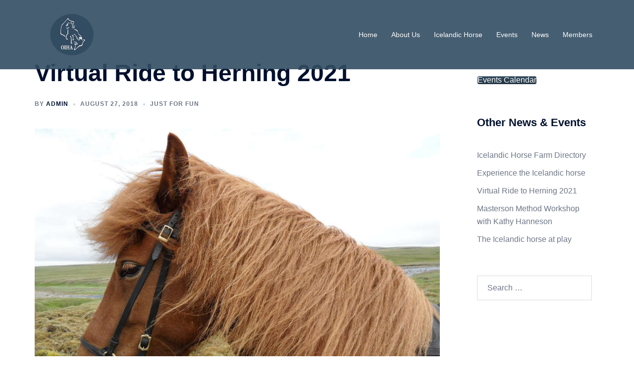

--- FILE ---
content_type: text/css
request_url: https://www.oiha.ca/wp-content/uploads/siteorigin-widgets/sow-button-atom-a60dd9e0ff48.css?ver=6.8.3
body_size: 546
content:
@media (max-width: 780px) {
  .so-widget-sow-button-atom-a60dd9e0ff48 .ow-button-base.ow-button-align-left {
    text-align: center;
  }
  .so-widget-sow-button-atom-a60dd9e0ff48 .ow-button-base.ow-button-align-left.ow-button-align-justify .sowb-button {
    display: inline-block;
  }
}
.so-widget-sow-button-atom-a60dd9e0ff48 .ow-button-base .sowb-button {
  -webkit-box-shadow: inset 0 1px 0 rgba(255,255,255,0.2), 0 1px 2px rgba(0,0,0,0.065);
  -moz-box-shadow: inset 0 1px 0 rgba(255,255,255,0.2), 0 1px 2px rgba(0,0,0,0.065);
  box-shadow: inset 0 1px 0 rgba(255,255,255,0.2), 0 1px 2px rgba(0,0,0,0.065);
  -ms-box-sizing: border-box;
  -moz-box-sizing: border-box;
  -webkit-box-sizing: border-box;
  box-sizing: border-box;
  background: #324d62;
  background: -webkit-gradient(linear, left bottom, left top, color-stop(0, #213240), color-stop(1, #324d62));
  background: -ms-linear-gradient(bottom, #213240, #324d62);
  background: -moz-linear-gradient(center bottom, #213240 0%, #324d62 100%);
  background: -o-linear-gradient(#324d62, #213240);
  filter: progid:DXImageTransform.Microsoft.gradient(startColorstr='#324d62', endColorstr='#213240', GradientType=0);
  -webkit-border-radius: 0.25;
  -moz-border-radius: 0.25;
  border-radius: 0.25;
  border-color: #1c2b36 #18252f #131d25 #18252f;
  border: 1px solid;
  color: #ffffff !important;
  font-size: 1;
  
  padding-block: 1;
  text-shadow: 0 1px 0 rgba(0, 0, 0, 0.05);
  padding-inline: 2;
}
.so-widget-sow-button-atom-a60dd9e0ff48 .ow-button-base .sowb-button > span {
  display: flex;
  justify-content: center;
}
.so-widget-sow-button-atom-a60dd9e0ff48 .ow-button-base .sowb-button > span [class^="sow-icon-"] {
  font-size: 1.3em;
}
.so-widget-sow-button-atom-a60dd9e0ff48 .ow-button-base .sowb-button.ow-icon-placement-top > span {
  flex-direction: column;
}
.so-widget-sow-button-atom-a60dd9e0ff48 .ow-button-base .sowb-button.ow-icon-placement-right > span {
  flex-direction: row-reverse;
}
.so-widget-sow-button-atom-a60dd9e0ff48 .ow-button-base .sowb-button.ow-icon-placement-bottom > span {
  flex-direction: column-reverse;
}
.so-widget-sow-button-atom-a60dd9e0ff48 .ow-button-base .sowb-button.ow-icon-placement-left > span {
  align-items: start;
}
.so-widget-sow-button-atom-a60dd9e0ff48 .ow-button-base .sowb-button.ow-button-hover:active,
.so-widget-sow-button-atom-a60dd9e0ff48 .ow-button-base .sowb-button.ow-button-hover:hover {
  background: #355269;
  background: -webkit-gradient(linear, left bottom, left top, color-stop(0, #243847), color-stop(1, #355269));
  background: -ms-linear-gradient(bottom, #243847, #355269);
  background: -moz-linear-gradient(center bottom, #243847 0%, #355269 100%);
  background: -o-linear-gradient(#355269, #243847);
  filter: progid:DXImageTransform.Microsoft.gradient(startColorstr='#355269', endColorstr='#243847', GradientType=0);
  border-color: #395870 #355269 #304a5f #355269;
  color: #ffffff !important;
}

--- FILE ---
content_type: text/css
request_url: https://www.oiha.ca/wp-content/uploads/siteorigin-widgets/sow-button-atom-c0cf4333226b.css?ver=6.8.3
body_size: 522
content:
@media (max-width: 780px) {
  .so-widget-sow-button-atom-c0cf4333226b .ow-button-base.ow-button-align-left {
    text-align: center;
  }
  .so-widget-sow-button-atom-c0cf4333226b .ow-button-base.ow-button-align-left.ow-button-align-justify .sowb-button {
    display: inline-block;
  }
}
.so-widget-sow-button-atom-c0cf4333226b .ow-button-base .sowb-button {
  -webkit-box-shadow: inset 0 1px 0 rgba(255,255,255,0.2), 0 1px 2px rgba(0,0,0,0.065);
  -moz-box-shadow: inset 0 1px 0 rgba(255,255,255,0.2), 0 1px 2px rgba(0,0,0,0.065);
  box-shadow: inset 0 1px 0 rgba(255,255,255,0.2), 0 1px 2px rgba(0,0,0,0.065);
  -ms-box-sizing: border-box;
  -moz-box-sizing: border-box;
  -webkit-box-sizing: border-box;
  box-sizing: border-box;
  background: #41a9d5;
  background: -webkit-gradient(linear, left bottom, left top, color-stop(0, #298fba), color-stop(1, #41a9d5));
  background: -ms-linear-gradient(bottom, #298fba, #41a9d5);
  background: -moz-linear-gradient(center bottom, #298fba 0%, #41a9d5 100%);
  background: -o-linear-gradient(#41a9d5, #298fba);
  filter: progid:DXImageTransform.Microsoft.gradient(startColorstr='#41a9d5', endColorstr='#298fba', GradientType=0);
  -webkit-border-radius: 0.25;
  -moz-border-radius: 0.25;
  border-radius: 0.25;
  border-color: #2685ad #247fa5 #227598 #247fa5;
  border: 1px solid;
  color: #ffffff !important;
  font-size: 1;
  
  padding-block: 1;
  text-shadow: 0 1px 0 rgba(0, 0, 0, 0.05);
  padding-inline: 2;
}
.so-widget-sow-button-atom-c0cf4333226b .ow-button-base .sowb-button > span {
  display: flex;
  justify-content: center;
}
.so-widget-sow-button-atom-c0cf4333226b .ow-button-base .sowb-button > span [class^="sow-icon-"] {
  font-size: 1.3em;
}
.so-widget-sow-button-atom-c0cf4333226b .ow-button-base .sowb-button.ow-icon-placement-top > span {
  flex-direction: column;
}
.so-widget-sow-button-atom-c0cf4333226b .ow-button-base .sowb-button.ow-icon-placement-right > span {
  flex-direction: row-reverse;
}
.so-widget-sow-button-atom-c0cf4333226b .ow-button-base .sowb-button.ow-icon-placement-bottom > span {
  flex-direction: column-reverse;
}
.so-widget-sow-button-atom-c0cf4333226b .ow-button-base .sowb-button.ow-icon-placement-left > span {
  align-items: start;
}
.so-widget-sow-button-atom-c0cf4333226b .ow-button-base .sowb-button.ow-button-hover:active,
.so-widget-sow-button-atom-c0cf4333226b .ow-button-base .sowb-button.ow-button-hover:hover {
  background: #49add7;
  background: -webkit-gradient(linear, left bottom, left top, color-stop(0, #2b95c2), color-stop(1, #49add7));
  background: -ms-linear-gradient(bottom, #2b95c2, #49add7);
  background: -moz-linear-gradient(center bottom, #2b95c2 0%, #49add7 100%);
  background: -o-linear-gradient(#49add7, #2b95c2);
  filter: progid:DXImageTransform.Microsoft.gradient(startColorstr='#49add7', endColorstr='#2b95c2', GradientType=0);
  border-color: #52b1d9 #49add7 #3da7d4 #49add7;
  color: #ffffff !important;
}

--- FILE ---
content_type: text/css
request_url: https://www.oiha.ca/wp-content/uploads/siteorigin-widgets/sow-button-atom-b5ff99394b9e.css?ver=6.8.3
body_size: 551
content:
@media (max-width: 780px) {
  .so-widget-sow-button-atom-b5ff99394b9e .ow-button-base.ow-button-align-left {
    text-align: left;
  }
  .so-widget-sow-button-atom-b5ff99394b9e .ow-button-base.ow-button-align-left.ow-button-align-justify .sowb-button {
    display: inline-block;
  }
}
.so-widget-sow-button-atom-b5ff99394b9e .ow-button-base .sowb-button {
  -webkit-box-shadow: inset 0 1px 0 rgba(255,255,255,0.2), 0 1px 2px rgba(0,0,0,0.065);
  -moz-box-shadow: inset 0 1px 0 rgba(255,255,255,0.2), 0 1px 2px rgba(0,0,0,0.065);
  box-shadow: inset 0 1px 0 rgba(255,255,255,0.2), 0 1px 2px rgba(0,0,0,0.065);
  -ms-box-sizing: border-box;
  -moz-box-sizing: border-box;
  -webkit-box-sizing: border-box;
  box-sizing: border-box;
  background: #324d62;
  background: -webkit-gradient(linear, left bottom, left top, color-stop(0, #213240), color-stop(1, #324d62));
  background: -ms-linear-gradient(bottom, #213240, #324d62);
  background: -moz-linear-gradient(center bottom, #213240 0%, #324d62 100%);
  background: -o-linear-gradient(#324d62, #213240);
  filter: progid:DXImageTransform.Microsoft.gradient(startColorstr='#324d62', endColorstr='#213240', GradientType=0);
  -webkit-border-radius: 0.25em 0.25em 0.25em 0.25em;
  -moz-border-radius: 0.25em 0.25em 0.25em 0.25em;
  border-radius: 0.25em 0.25em 0.25em 0.25em;
  border-color: #1c2b36 #18252f #131d25 #18252f;
  border: 1px solid;
  color: #ffffff !important;
  font-size: 1em;
  
  padding-block: 1em;
  text-shadow: 0 1px 0 rgba(0, 0, 0, 0.05);
  padding-inline: 2em;
}
.so-widget-sow-button-atom-b5ff99394b9e .ow-button-base .sowb-button > span {
  display: flex;
  justify-content: center;
}
.so-widget-sow-button-atom-b5ff99394b9e .ow-button-base .sowb-button > span [class^="sow-icon-"] {
  font-size: 1.3em;
}
.so-widget-sow-button-atom-b5ff99394b9e .ow-button-base .sowb-button.ow-icon-placement-top > span {
  flex-direction: column;
}
.so-widget-sow-button-atom-b5ff99394b9e .ow-button-base .sowb-button.ow-icon-placement-right > span {
  flex-direction: row-reverse;
}
.so-widget-sow-button-atom-b5ff99394b9e .ow-button-base .sowb-button.ow-icon-placement-bottom > span {
  flex-direction: column-reverse;
}
.so-widget-sow-button-atom-b5ff99394b9e .ow-button-base .sowb-button.ow-icon-placement-left > span {
  align-items: start;
}
.so-widget-sow-button-atom-b5ff99394b9e .ow-button-base .sowb-button.ow-button-hover:active,
.so-widget-sow-button-atom-b5ff99394b9e .ow-button-base .sowb-button.ow-button-hover:hover {
  background: #355269;
  background: -webkit-gradient(linear, left bottom, left top, color-stop(0, #243847), color-stop(1, #355269));
  background: -ms-linear-gradient(bottom, #243847, #355269);
  background: -moz-linear-gradient(center bottom, #243847 0%, #355269 100%);
  background: -o-linear-gradient(#355269, #243847);
  filter: progid:DXImageTransform.Microsoft.gradient(startColorstr='#355269', endColorstr='#243847', GradientType=0);
  border-color: #395870 #355269 #304a5f #355269;
  color: #ffffff !important;
}

--- FILE ---
content_type: text/css
request_url: https://www.oiha.ca/wp-content/plugins/so-widgets-bundle/icons/genericons/style.css?ver=6.8.3
body_size: 69
content:
@font-face {
	font-family: 'sow-genericons';
	src:url('font/genericons.eot');
	src:url('font/genericons.eot') format('embedded-opentype'),
		url('font/genericons.woff') format('woff'),
		url('font/genericons.ttf') format('truetype');
	font-weight: normal;
	font-style: normal;
	font-display: block;
}

.sow-icon-genericons {
	font-family: 'sow-genericons';
	display: inline-block;
	speak: none;
	font-style: normal;
	font-weight: normal;
	font-variant: normal;
	text-transform: none;
	line-height: 1em;

	-webkit-font-smoothing: antialiased;
	-moz-osx-font-smoothing: grayscale;
	text-align: center;
}

.sow-icon-genericons[data-sow-icon]:before {
	display: inline-block;
	content: attr(data-sow-icon);
}
